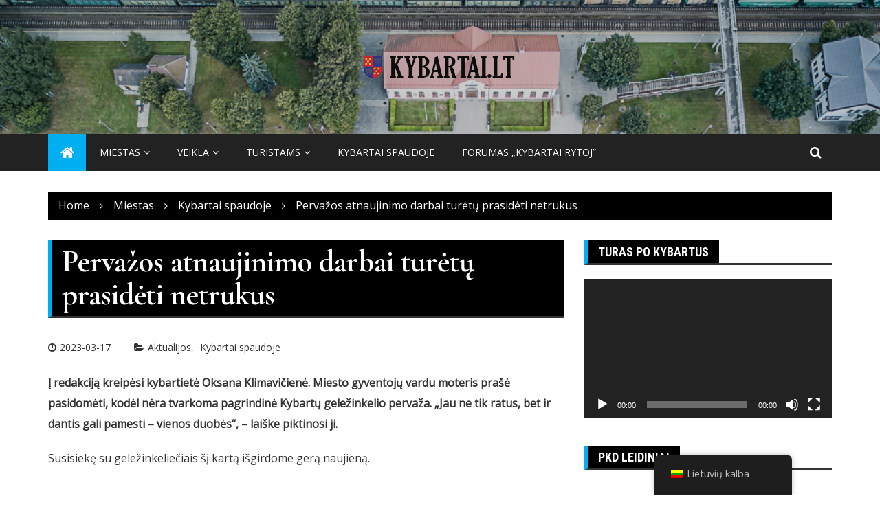

--- FILE ---
content_type: text/html; charset=UTF-8
request_url: https://kybartai.lt/lt_lt/pervazos-atnaujinimo-darbai-turetu-prasideti-netrukus/
body_size: 21239
content:
<!doctype html>
<html dir="ltr" lang="lt-LT" prefix="og: https://ogp.me/ns#" xmlns:og="http://opengraphprotocol.org/schema/" xmlns:fb="http://www.facebook.com/2008/fbml">
<head>
	<meta charset="UTF-8">
	<meta name="viewport" content="width=device-width, initial-scale=1">
	<link rel="profile" href="https://gmpg.org/xfn/11">

	<title>Pervažos atnaujinimo darbai turėtų prasidėti netrukus - Kybartai.lt</title>
	<style>img:is([sizes="auto" i], [sizes^="auto," i]) { contain-intrinsic-size: 3000px 1500px }</style>
	
		<!-- All in One SEO 4.8.1 - aioseo.com -->
	<meta name="description" content="Į redakciją kreipėsi kybartietė Oksana Klimavičienė. Miesto gyventojų vardu moteris prašė pasidomėti, kodėl nėra tvarkoma pagrindinė Kybartų geležinkelio pervaža. „Jau ne tik ratus, bet ir dantis gali pamesti – vienos duobės“, – laiške piktinosi ji. Susisiekę su geležinkeliečiais šį kartą išgirdome gerą naujieną. Apie numatomus remonto darbus Kybartų geležinkelio pervažoje J. Basanavičiaus gatvėje esame rašę ne" />
	<meta name="robots" content="max-image-preview:large" />
	<meta name="author" content="Romas"/>
	<meta name="google-site-verification" content="ao8VHLMZPbY8-EGB47myfNo-AQoo278CVqF1KShmbCE" />
	<link rel="canonical" href="https://kybartai.lt/lt_lt/pervazos-atnaujinimo-darbai-turetu-prasideti-netrukus/" />
	<meta name="generator" content="All in One SEO (AIOSEO) 4.8.1" />
		<meta property="og:locale" content="lt_LT" />
		<meta property="og:site_name" content="Kybartai.lt - Įkurta 1439 m." />
		<meta property="og:type" content="article" />
		<meta property="og:title" content="Pervažos atnaujinimo darbai turėtų prasidėti netrukus - Kybartai.lt" />
		<meta property="og:description" content="Į redakciją kreipėsi kybartietė Oksana Klimavičienė. Miesto gyventojų vardu moteris prašė pasidomėti, kodėl nėra tvarkoma pagrindinė Kybartų geležinkelio pervaža. „Jau ne tik ratus, bet ir dantis gali pamesti – vienos duobės“, – laiške piktinosi ji. Susisiekę su geležinkeliečiais šį kartą išgirdome gerą naujieną. Apie numatomus remonto darbus Kybartų geležinkelio pervažoje J. Basanavičiaus gatvėje esame rašę ne" />
		<meta property="og:url" content="https://kybartai.lt/lt_lt/pervazos-atnaujinimo-darbai-turetu-prasideti-netrukus/" />
		<meta property="og:image" content="https://kybartai.lt/wp-content/uploads/2016/04/cropped-kybartai-logo_1.2.png" />
		<meta property="og:image:secure_url" content="https://kybartai.lt/wp-content/uploads/2016/04/cropped-kybartai-logo_1.2.png" />
		<meta property="og:image:width" content="226" />
		<meta property="og:image:height" content="35" />
		<meta property="article:published_time" content="2023-03-17T06:36:07+00:00" />
		<meta property="article:modified_time" content="2023-03-17T06:49:50+00:00" />
		<meta name="twitter:card" content="summary_large_image" />
		<meta name="twitter:title" content="Pervažos atnaujinimo darbai turėtų prasidėti netrukus - Kybartai.lt" />
		<meta name="twitter:description" content="Į redakciją kreipėsi kybartietė Oksana Klimavičienė. Miesto gyventojų vardu moteris prašė pasidomėti, kodėl nėra tvarkoma pagrindinė Kybartų geležinkelio pervaža. „Jau ne tik ratus, bet ir dantis gali pamesti – vienos duobės“, – laiške piktinosi ji. Susisiekę su geležinkeliečiais šį kartą išgirdome gerą naujieną. Apie numatomus remonto darbus Kybartų geležinkelio pervažoje J. Basanavičiaus gatvėje esame rašę ne" />
		<meta name="twitter:image" content="https://kybartai.lt/wp-content/uploads/2016/04/cropped-kybartai-logo_1.2.png" />
		<script type="application/ld+json" class="aioseo-schema">
			{"@context":"https:\/\/schema.org","@graph":[{"@type":"BlogPosting","@id":"https:\/\/kybartai.lt\/lt_lt\/pervazos-atnaujinimo-darbai-turetu-prasideti-netrukus\/#blogposting","name":"Perva\u017eos atnaujinimo darbai tur\u0117t\u0173 prasid\u0117ti netrukus - Kybartai.lt","headline":"Perva\u017eos atnaujinimo darbai tur\u0117t\u0173 prasid\u0117ti netrukus","author":{"@id":"https:\/\/kybartai.lt\/lt_lt\/author\/romas\/#author"},"publisher":{"@id":"https:\/\/kybartai.lt\/lt_lt\/#organization"},"image":{"@type":"ImageObject","url":"https:\/\/kybartai.lt\/wp-content\/uploads\/2016\/04\/cropped-kybartai-logo_1.2.png","@id":"https:\/\/kybartai.lt\/lt_lt\/#articleImage","width":226,"height":35},"datePublished":"2023-03-17T08:36:07+02:00","dateModified":"2023-03-17T08:49:50+02:00","inLanguage":"lt-LT","mainEntityOfPage":{"@id":"https:\/\/kybartai.lt\/lt_lt\/pervazos-atnaujinimo-darbai-turetu-prasideti-netrukus\/#webpage"},"isPartOf":{"@id":"https:\/\/kybartai.lt\/lt_lt\/pervazos-atnaujinimo-darbai-turetu-prasideti-netrukus\/#webpage"},"articleSection":"Aktualijos, Kybartai spaudoje"},{"@type":"BreadcrumbList","@id":"https:\/\/kybartai.lt\/lt_lt\/pervazos-atnaujinimo-darbai-turetu-prasideti-netrukus\/#breadcrumblist","itemListElement":[{"@type":"ListItem","@id":"https:\/\/kybartai.lt\/lt_lt\/#listItem","position":1,"name":"Home","item":"https:\/\/kybartai.lt\/lt_lt\/","nextItem":{"@type":"ListItem","@id":"https:\/\/kybartai.lt\/lt_lt\/pervazos-atnaujinimo-darbai-turetu-prasideti-netrukus\/#listItem","name":"Perva\u017eos atnaujinimo darbai tur\u0117t\u0173 prasid\u0117ti netrukus"}},{"@type":"ListItem","@id":"https:\/\/kybartai.lt\/lt_lt\/pervazos-atnaujinimo-darbai-turetu-prasideti-netrukus\/#listItem","position":2,"name":"Perva\u017eos atnaujinimo darbai tur\u0117t\u0173 prasid\u0117ti netrukus","previousItem":{"@type":"ListItem","@id":"https:\/\/kybartai.lt\/lt_lt\/#listItem","name":"Home"}}]},{"@type":"Organization","@id":"https:\/\/kybartai.lt\/lt_lt\/#organization","name":"Kybartai.lt","description":"\u012ekurta 1439 m.","url":"https:\/\/kybartai.lt\/lt_lt\/","logo":{"@type":"ImageObject","url":"https:\/\/kybartai.lt\/wp-content\/uploads\/2016\/04\/cropped-kybartai-logo_1.2.png","@id":"https:\/\/kybartai.lt\/lt_lt\/pervazos-atnaujinimo-darbai-turetu-prasideti-netrukus\/#organizationLogo","width":226,"height":35},"image":{"@id":"https:\/\/kybartai.lt\/lt_lt\/pervazos-atnaujinimo-darbai-turetu-prasideti-netrukus\/#organizationLogo"}},{"@type":"Person","@id":"https:\/\/kybartai.lt\/lt_lt\/author\/romas\/#author","url":"https:\/\/kybartai.lt\/lt_lt\/author\/romas\/","name":"Romas","image":{"@type":"ImageObject","@id":"https:\/\/kybartai.lt\/lt_lt\/pervazos-atnaujinimo-darbai-turetu-prasideti-netrukus\/#authorImage","url":"https:\/\/secure.gravatar.com\/avatar\/f11bd28a45fc5a882359242c565444fa?s=96&d=mm&r=g","width":96,"height":96,"caption":"Romas"}},{"@type":"WebPage","@id":"https:\/\/kybartai.lt\/lt_lt\/pervazos-atnaujinimo-darbai-turetu-prasideti-netrukus\/#webpage","url":"https:\/\/kybartai.lt\/lt_lt\/pervazos-atnaujinimo-darbai-turetu-prasideti-netrukus\/","name":"Perva\u017eos atnaujinimo darbai tur\u0117t\u0173 prasid\u0117ti netrukus - Kybartai.lt","description":"\u012e redakcij\u0105 kreip\u0117si kybartiet\u0117 Oksana Klimavi\u010dien\u0117. Miesto gyventoj\u0173 vardu moteris pra\u0161\u0117 pasidom\u0117ti, kod\u0117l n\u0117ra tvarkoma pagrindin\u0117 Kybart\u0173 gele\u017einkelio perva\u017ea. \u201eJau ne tik ratus, bet ir dantis gali pamesti \u2013 vienos duob\u0117s\u201c, \u2013 lai\u0161ke piktinosi ji. Susisiek\u0119 su gele\u017einkelie\u010diais \u0161\u012f kart\u0105 i\u0161girdome ger\u0105 naujien\u0105. Apie numatomus remonto darbus Kybart\u0173 gele\u017einkelio perva\u017eoje J. Basanavi\u010diaus gatv\u0117je esame ra\u0161\u0119 ne","inLanguage":"lt-LT","isPartOf":{"@id":"https:\/\/kybartai.lt\/lt_lt\/#website"},"breadcrumb":{"@id":"https:\/\/kybartai.lt\/lt_lt\/pervazos-atnaujinimo-darbai-turetu-prasideti-netrukus\/#breadcrumblist"},"author":{"@id":"https:\/\/kybartai.lt\/lt_lt\/author\/romas\/#author"},"creator":{"@id":"https:\/\/kybartai.lt\/lt_lt\/author\/romas\/#author"},"datePublished":"2023-03-17T08:36:07+02:00","dateModified":"2023-03-17T08:49:50+02:00"},{"@type":"WebSite","@id":"https:\/\/kybartai.lt\/lt_lt\/#website","url":"https:\/\/kybartai.lt\/lt_lt\/","name":"Kybartai.lt","description":"\u012ekurta 1439 m.","inLanguage":"lt-LT","publisher":{"@id":"https:\/\/kybartai.lt\/lt_lt\/#organization"}}]}
		</script>
		<!-- All in One SEO -->

<link rel='dns-prefetch' href='//fonts.googleapis.com' />
<link rel="alternate" type="application/rss+xml" title="Kybartai.lt &raquo; Įrašų RSS srautas" href="https://kybartai.lt/lt_lt/feed/" />
<link rel="alternate" type="application/rss+xml" title="Kybartai.lt &raquo; Komentarų RSS srautas" href="https://kybartai.lt/lt_lt/comments/feed/" />
<link rel="alternate" type="application/rss+xml" title="Kybartai.lt &raquo; Įrašo „Pervažos atnaujinimo darbai turėtų prasidėti netrukus“ komentarų RSS srautas" href="https://kybartai.lt/lt_lt/pervazos-atnaujinimo-darbai-turetu-prasideti-netrukus/feed/" />
<meta property="og:title" content="Pervažos atnaujinimo darbai turėtų prasidėti netrukus"/><meta property="og:type" content="article"/><meta property="og:url" content="https://kybartai.lt/lt_lt/pervazos-atnaujinimo-darbai-turetu-prasideti-netrukus/"/><meta property="og:site_name" content="Kybartai.lt"/><meta property="og:image"wp-content/uploads/2018/01/cropped-Kybartai-17.jpg"/>
		<link rel="preconnect" href="https://fonts.googleapis.com">
		<link rel="preconnect" href="https://fonts.gstatic.com" crossorigin> 
				<!-- This site uses the Google Analytics by MonsterInsights plugin v9.11.1 - Using Analytics tracking - https://www.monsterinsights.com/ -->
							<script src="//www.googletagmanager.com/gtag/js?id=G-19NQNCB29B"  data-cfasync="false" data-wpfc-render="false" type="text/javascript" async></script>
			<script data-cfasync="false" data-wpfc-render="false" type="text/javascript">
				var mi_version = '9.11.1';
				var mi_track_user = true;
				var mi_no_track_reason = '';
								var MonsterInsightsDefaultLocations = {"page_location":"https:\/\/kybartai.lt\/lt_lt\/pervazos-atnaujinimo-darbai-turetu-prasideti-netrukus\/"};
								if ( typeof MonsterInsightsPrivacyGuardFilter === 'function' ) {
					var MonsterInsightsLocations = (typeof MonsterInsightsExcludeQuery === 'object') ? MonsterInsightsPrivacyGuardFilter( MonsterInsightsExcludeQuery ) : MonsterInsightsPrivacyGuardFilter( MonsterInsightsDefaultLocations );
				} else {
					var MonsterInsightsLocations = (typeof MonsterInsightsExcludeQuery === 'object') ? MonsterInsightsExcludeQuery : MonsterInsightsDefaultLocations;
				}

								var disableStrs = [
										'ga-disable-G-19NQNCB29B',
									];

				/* Function to detect opted out users */
				function __gtagTrackerIsOptedOut() {
					for (var index = 0; index < disableStrs.length; index++) {
						if (document.cookie.indexOf(disableStrs[index] + '=true') > -1) {
							return true;
						}
					}

					return false;
				}

				/* Disable tracking if the opt-out cookie exists. */
				if (__gtagTrackerIsOptedOut()) {
					for (var index = 0; index < disableStrs.length; index++) {
						window[disableStrs[index]] = true;
					}
				}

				/* Opt-out function */
				function __gtagTrackerOptout() {
					for (var index = 0; index < disableStrs.length; index++) {
						document.cookie = disableStrs[index] + '=true; expires=Thu, 31 Dec 2099 23:59:59 UTC; path=/';
						window[disableStrs[index]] = true;
					}
				}

				if ('undefined' === typeof gaOptout) {
					function gaOptout() {
						__gtagTrackerOptout();
					}
				}
								window.dataLayer = window.dataLayer || [];

				window.MonsterInsightsDualTracker = {
					helpers: {},
					trackers: {},
				};
				if (mi_track_user) {
					function __gtagDataLayer() {
						dataLayer.push(arguments);
					}

					function __gtagTracker(type, name, parameters) {
						if (!parameters) {
							parameters = {};
						}

						if (parameters.send_to) {
							__gtagDataLayer.apply(null, arguments);
							return;
						}

						if (type === 'event') {
														parameters.send_to = monsterinsights_frontend.v4_id;
							var hookName = name;
							if (typeof parameters['event_category'] !== 'undefined') {
								hookName = parameters['event_category'] + ':' + name;
							}

							if (typeof MonsterInsightsDualTracker.trackers[hookName] !== 'undefined') {
								MonsterInsightsDualTracker.trackers[hookName](parameters);
							} else {
								__gtagDataLayer('event', name, parameters);
							}
							
						} else {
							__gtagDataLayer.apply(null, arguments);
						}
					}

					__gtagTracker('js', new Date());
					__gtagTracker('set', {
						'developer_id.dZGIzZG': true,
											});
					if ( MonsterInsightsLocations.page_location ) {
						__gtagTracker('set', MonsterInsightsLocations);
					}
										__gtagTracker('config', 'G-19NQNCB29B', {"forceSSL":"true","link_attribution":"true"} );
										window.gtag = __gtagTracker;										(function () {
						/* https://developers.google.com/analytics/devguides/collection/analyticsjs/ */
						/* ga and __gaTracker compatibility shim. */
						var noopfn = function () {
							return null;
						};
						var newtracker = function () {
							return new Tracker();
						};
						var Tracker = function () {
							return null;
						};
						var p = Tracker.prototype;
						p.get = noopfn;
						p.set = noopfn;
						p.send = function () {
							var args = Array.prototype.slice.call(arguments);
							args.unshift('send');
							__gaTracker.apply(null, args);
						};
						var __gaTracker = function () {
							var len = arguments.length;
							if (len === 0) {
								return;
							}
							var f = arguments[len - 1];
							if (typeof f !== 'object' || f === null || typeof f.hitCallback !== 'function') {
								if ('send' === arguments[0]) {
									var hitConverted, hitObject = false, action;
									if ('event' === arguments[1]) {
										if ('undefined' !== typeof arguments[3]) {
											hitObject = {
												'eventAction': arguments[3],
												'eventCategory': arguments[2],
												'eventLabel': arguments[4],
												'value': arguments[5] ? arguments[5] : 1,
											}
										}
									}
									if ('pageview' === arguments[1]) {
										if ('undefined' !== typeof arguments[2]) {
											hitObject = {
												'eventAction': 'page_view',
												'page_path': arguments[2],
											}
										}
									}
									if (typeof arguments[2] === 'object') {
										hitObject = arguments[2];
									}
									if (typeof arguments[5] === 'object') {
										Object.assign(hitObject, arguments[5]);
									}
									if ('undefined' !== typeof arguments[1].hitType) {
										hitObject = arguments[1];
										if ('pageview' === hitObject.hitType) {
											hitObject.eventAction = 'page_view';
										}
									}
									if (hitObject) {
										action = 'timing' === arguments[1].hitType ? 'timing_complete' : hitObject.eventAction;
										hitConverted = mapArgs(hitObject);
										__gtagTracker('event', action, hitConverted);
									}
								}
								return;
							}

							function mapArgs(args) {
								var arg, hit = {};
								var gaMap = {
									'eventCategory': 'event_category',
									'eventAction': 'event_action',
									'eventLabel': 'event_label',
									'eventValue': 'event_value',
									'nonInteraction': 'non_interaction',
									'timingCategory': 'event_category',
									'timingVar': 'name',
									'timingValue': 'value',
									'timingLabel': 'event_label',
									'page': 'page_path',
									'location': 'page_location',
									'title': 'page_title',
									'referrer' : 'page_referrer',
								};
								for (arg in args) {
																		if (!(!args.hasOwnProperty(arg) || !gaMap.hasOwnProperty(arg))) {
										hit[gaMap[arg]] = args[arg];
									} else {
										hit[arg] = args[arg];
									}
								}
								return hit;
							}

							try {
								f.hitCallback();
							} catch (ex) {
							}
						};
						__gaTracker.create = newtracker;
						__gaTracker.getByName = newtracker;
						__gaTracker.getAll = function () {
							return [];
						};
						__gaTracker.remove = noopfn;
						__gaTracker.loaded = true;
						window['__gaTracker'] = __gaTracker;
					})();
									} else {
										console.log("");
					(function () {
						function __gtagTracker() {
							return null;
						}

						window['__gtagTracker'] = __gtagTracker;
						window['gtag'] = __gtagTracker;
					})();
									}
			</script>
							<!-- / Google Analytics by MonsterInsights -->
		<script type="text/javascript">
/* <![CDATA[ */
window._wpemojiSettings = {"baseUrl":"https:\/\/s.w.org\/images\/core\/emoji\/15.0.3\/72x72\/","ext":".png","svgUrl":"https:\/\/s.w.org\/images\/core\/emoji\/15.0.3\/svg\/","svgExt":".svg","source":{"concatemoji":"https:\/\/kybartai.lt\/wp-includes\/js\/wp-emoji-release.min.js?ver=0032cdd13d37ffa3f57779c6d10f88cc"}};
/*! This file is auto-generated */
!function(i,n){var o,s,e;function c(e){try{var t={supportTests:e,timestamp:(new Date).valueOf()};sessionStorage.setItem(o,JSON.stringify(t))}catch(e){}}function p(e,t,n){e.clearRect(0,0,e.canvas.width,e.canvas.height),e.fillText(t,0,0);var t=new Uint32Array(e.getImageData(0,0,e.canvas.width,e.canvas.height).data),r=(e.clearRect(0,0,e.canvas.width,e.canvas.height),e.fillText(n,0,0),new Uint32Array(e.getImageData(0,0,e.canvas.width,e.canvas.height).data));return t.every(function(e,t){return e===r[t]})}function u(e,t,n){switch(t){case"flag":return n(e,"\ud83c\udff3\ufe0f\u200d\u26a7\ufe0f","\ud83c\udff3\ufe0f\u200b\u26a7\ufe0f")?!1:!n(e,"\ud83c\uddfa\ud83c\uddf3","\ud83c\uddfa\u200b\ud83c\uddf3")&&!n(e,"\ud83c\udff4\udb40\udc67\udb40\udc62\udb40\udc65\udb40\udc6e\udb40\udc67\udb40\udc7f","\ud83c\udff4\u200b\udb40\udc67\u200b\udb40\udc62\u200b\udb40\udc65\u200b\udb40\udc6e\u200b\udb40\udc67\u200b\udb40\udc7f");case"emoji":return!n(e,"\ud83d\udc26\u200d\u2b1b","\ud83d\udc26\u200b\u2b1b")}return!1}function f(e,t,n){var r="undefined"!=typeof WorkerGlobalScope&&self instanceof WorkerGlobalScope?new OffscreenCanvas(300,150):i.createElement("canvas"),a=r.getContext("2d",{willReadFrequently:!0}),o=(a.textBaseline="top",a.font="600 32px Arial",{});return e.forEach(function(e){o[e]=t(a,e,n)}),o}function t(e){var t=i.createElement("script");t.src=e,t.defer=!0,i.head.appendChild(t)}"undefined"!=typeof Promise&&(o="wpEmojiSettingsSupports",s=["flag","emoji"],n.supports={everything:!0,everythingExceptFlag:!0},e=new Promise(function(e){i.addEventListener("DOMContentLoaded",e,{once:!0})}),new Promise(function(t){var n=function(){try{var e=JSON.parse(sessionStorage.getItem(o));if("object"==typeof e&&"number"==typeof e.timestamp&&(new Date).valueOf()<e.timestamp+604800&&"object"==typeof e.supportTests)return e.supportTests}catch(e){}return null}();if(!n){if("undefined"!=typeof Worker&&"undefined"!=typeof OffscreenCanvas&&"undefined"!=typeof URL&&URL.createObjectURL&&"undefined"!=typeof Blob)try{var e="postMessage("+f.toString()+"("+[JSON.stringify(s),u.toString(),p.toString()].join(",")+"));",r=new Blob([e],{type:"text/javascript"}),a=new Worker(URL.createObjectURL(r),{name:"wpTestEmojiSupports"});return void(a.onmessage=function(e){c(n=e.data),a.terminate(),t(n)})}catch(e){}c(n=f(s,u,p))}t(n)}).then(function(e){for(var t in e)n.supports[t]=e[t],n.supports.everything=n.supports.everything&&n.supports[t],"flag"!==t&&(n.supports.everythingExceptFlag=n.supports.everythingExceptFlag&&n.supports[t]);n.supports.everythingExceptFlag=n.supports.everythingExceptFlag&&!n.supports.flag,n.DOMReady=!1,n.readyCallback=function(){n.DOMReady=!0}}).then(function(){return e}).then(function(){var e;n.supports.everything||(n.readyCallback(),(e=n.source||{}).concatemoji?t(e.concatemoji):e.wpemoji&&e.twemoji&&(t(e.twemoji),t(e.wpemoji)))}))}((window,document),window._wpemojiSettings);
/* ]]> */
</script>

<style id='wp-emoji-styles-inline-css' type='text/css'>

	img.wp-smiley, img.emoji {
		display: inline !important;
		border: none !important;
		box-shadow: none !important;
		height: 1em !important;
		width: 1em !important;
		margin: 0 0.07em !important;
		vertical-align: -0.1em !important;
		background: none !important;
		padding: 0 !important;
	}
</style>
<link rel='stylesheet' id='wp-block-library-css' href='https://kybartai.lt/wp-includes/css/dist/block-library/style.min.css?ver=0032cdd13d37ffa3f57779c6d10f88cc' type='text/css' media='all' />
<style id='classic-theme-styles-inline-css' type='text/css'>
/*! This file is auto-generated */
.wp-block-button__link{color:#fff;background-color:#32373c;border-radius:9999px;box-shadow:none;text-decoration:none;padding:calc(.667em + 2px) calc(1.333em + 2px);font-size:1.125em}.wp-block-file__button{background:#32373c;color:#fff;text-decoration:none}
</style>
<style id='global-styles-inline-css' type='text/css'>
:root{--wp--preset--aspect-ratio--square: 1;--wp--preset--aspect-ratio--4-3: 4/3;--wp--preset--aspect-ratio--3-4: 3/4;--wp--preset--aspect-ratio--3-2: 3/2;--wp--preset--aspect-ratio--2-3: 2/3;--wp--preset--aspect-ratio--16-9: 16/9;--wp--preset--aspect-ratio--9-16: 9/16;--wp--preset--color--black: #000000;--wp--preset--color--cyan-bluish-gray: #abb8c3;--wp--preset--color--white: #ffffff;--wp--preset--color--pale-pink: #f78da7;--wp--preset--color--vivid-red: #cf2e2e;--wp--preset--color--luminous-vivid-orange: #ff6900;--wp--preset--color--luminous-vivid-amber: #fcb900;--wp--preset--color--light-green-cyan: #7bdcb5;--wp--preset--color--vivid-green-cyan: #00d084;--wp--preset--color--pale-cyan-blue: #8ed1fc;--wp--preset--color--vivid-cyan-blue: #0693e3;--wp--preset--color--vivid-purple: #9b51e0;--wp--preset--gradient--vivid-cyan-blue-to-vivid-purple: linear-gradient(135deg,rgba(6,147,227,1) 0%,rgb(155,81,224) 100%);--wp--preset--gradient--light-green-cyan-to-vivid-green-cyan: linear-gradient(135deg,rgb(122,220,180) 0%,rgb(0,208,130) 100%);--wp--preset--gradient--luminous-vivid-amber-to-luminous-vivid-orange: linear-gradient(135deg,rgba(252,185,0,1) 0%,rgba(255,105,0,1) 100%);--wp--preset--gradient--luminous-vivid-orange-to-vivid-red: linear-gradient(135deg,rgba(255,105,0,1) 0%,rgb(207,46,46) 100%);--wp--preset--gradient--very-light-gray-to-cyan-bluish-gray: linear-gradient(135deg,rgb(238,238,238) 0%,rgb(169,184,195) 100%);--wp--preset--gradient--cool-to-warm-spectrum: linear-gradient(135deg,rgb(74,234,220) 0%,rgb(151,120,209) 20%,rgb(207,42,186) 40%,rgb(238,44,130) 60%,rgb(251,105,98) 80%,rgb(254,248,76) 100%);--wp--preset--gradient--blush-light-purple: linear-gradient(135deg,rgb(255,206,236) 0%,rgb(152,150,240) 100%);--wp--preset--gradient--blush-bordeaux: linear-gradient(135deg,rgb(254,205,165) 0%,rgb(254,45,45) 50%,rgb(107,0,62) 100%);--wp--preset--gradient--luminous-dusk: linear-gradient(135deg,rgb(255,203,112) 0%,rgb(199,81,192) 50%,rgb(65,88,208) 100%);--wp--preset--gradient--pale-ocean: linear-gradient(135deg,rgb(255,245,203) 0%,rgb(182,227,212) 50%,rgb(51,167,181) 100%);--wp--preset--gradient--electric-grass: linear-gradient(135deg,rgb(202,248,128) 0%,rgb(113,206,126) 100%);--wp--preset--gradient--midnight: linear-gradient(135deg,rgb(2,3,129) 0%,rgb(40,116,252) 100%);--wp--preset--font-size--small: 13px;--wp--preset--font-size--medium: 20px;--wp--preset--font-size--large: 36px;--wp--preset--font-size--x-large: 42px;--wp--preset--spacing--20: 0.44rem;--wp--preset--spacing--30: 0.67rem;--wp--preset--spacing--40: 1rem;--wp--preset--spacing--50: 1.5rem;--wp--preset--spacing--60: 2.25rem;--wp--preset--spacing--70: 3.38rem;--wp--preset--spacing--80: 5.06rem;--wp--preset--shadow--natural: 6px 6px 9px rgba(0, 0, 0, 0.2);--wp--preset--shadow--deep: 12px 12px 50px rgba(0, 0, 0, 0.4);--wp--preset--shadow--sharp: 6px 6px 0px rgba(0, 0, 0, 0.2);--wp--preset--shadow--outlined: 6px 6px 0px -3px rgba(255, 255, 255, 1), 6px 6px rgba(0, 0, 0, 1);--wp--preset--shadow--crisp: 6px 6px 0px rgba(0, 0, 0, 1);}:where(.is-layout-flex){gap: 0.5em;}:where(.is-layout-grid){gap: 0.5em;}body .is-layout-flex{display: flex;}.is-layout-flex{flex-wrap: wrap;align-items: center;}.is-layout-flex > :is(*, div){margin: 0;}body .is-layout-grid{display: grid;}.is-layout-grid > :is(*, div){margin: 0;}:where(.wp-block-columns.is-layout-flex){gap: 2em;}:where(.wp-block-columns.is-layout-grid){gap: 2em;}:where(.wp-block-post-template.is-layout-flex){gap: 1.25em;}:where(.wp-block-post-template.is-layout-grid){gap: 1.25em;}.has-black-color{color: var(--wp--preset--color--black) !important;}.has-cyan-bluish-gray-color{color: var(--wp--preset--color--cyan-bluish-gray) !important;}.has-white-color{color: var(--wp--preset--color--white) !important;}.has-pale-pink-color{color: var(--wp--preset--color--pale-pink) !important;}.has-vivid-red-color{color: var(--wp--preset--color--vivid-red) !important;}.has-luminous-vivid-orange-color{color: var(--wp--preset--color--luminous-vivid-orange) !important;}.has-luminous-vivid-amber-color{color: var(--wp--preset--color--luminous-vivid-amber) !important;}.has-light-green-cyan-color{color: var(--wp--preset--color--light-green-cyan) !important;}.has-vivid-green-cyan-color{color: var(--wp--preset--color--vivid-green-cyan) !important;}.has-pale-cyan-blue-color{color: var(--wp--preset--color--pale-cyan-blue) !important;}.has-vivid-cyan-blue-color{color: var(--wp--preset--color--vivid-cyan-blue) !important;}.has-vivid-purple-color{color: var(--wp--preset--color--vivid-purple) !important;}.has-black-background-color{background-color: var(--wp--preset--color--black) !important;}.has-cyan-bluish-gray-background-color{background-color: var(--wp--preset--color--cyan-bluish-gray) !important;}.has-white-background-color{background-color: var(--wp--preset--color--white) !important;}.has-pale-pink-background-color{background-color: var(--wp--preset--color--pale-pink) !important;}.has-vivid-red-background-color{background-color: var(--wp--preset--color--vivid-red) !important;}.has-luminous-vivid-orange-background-color{background-color: var(--wp--preset--color--luminous-vivid-orange) !important;}.has-luminous-vivid-amber-background-color{background-color: var(--wp--preset--color--luminous-vivid-amber) !important;}.has-light-green-cyan-background-color{background-color: var(--wp--preset--color--light-green-cyan) !important;}.has-vivid-green-cyan-background-color{background-color: var(--wp--preset--color--vivid-green-cyan) !important;}.has-pale-cyan-blue-background-color{background-color: var(--wp--preset--color--pale-cyan-blue) !important;}.has-vivid-cyan-blue-background-color{background-color: var(--wp--preset--color--vivid-cyan-blue) !important;}.has-vivid-purple-background-color{background-color: var(--wp--preset--color--vivid-purple) !important;}.has-black-border-color{border-color: var(--wp--preset--color--black) !important;}.has-cyan-bluish-gray-border-color{border-color: var(--wp--preset--color--cyan-bluish-gray) !important;}.has-white-border-color{border-color: var(--wp--preset--color--white) !important;}.has-pale-pink-border-color{border-color: var(--wp--preset--color--pale-pink) !important;}.has-vivid-red-border-color{border-color: var(--wp--preset--color--vivid-red) !important;}.has-luminous-vivid-orange-border-color{border-color: var(--wp--preset--color--luminous-vivid-orange) !important;}.has-luminous-vivid-amber-border-color{border-color: var(--wp--preset--color--luminous-vivid-amber) !important;}.has-light-green-cyan-border-color{border-color: var(--wp--preset--color--light-green-cyan) !important;}.has-vivid-green-cyan-border-color{border-color: var(--wp--preset--color--vivid-green-cyan) !important;}.has-pale-cyan-blue-border-color{border-color: var(--wp--preset--color--pale-cyan-blue) !important;}.has-vivid-cyan-blue-border-color{border-color: var(--wp--preset--color--vivid-cyan-blue) !important;}.has-vivid-purple-border-color{border-color: var(--wp--preset--color--vivid-purple) !important;}.has-vivid-cyan-blue-to-vivid-purple-gradient-background{background: var(--wp--preset--gradient--vivid-cyan-blue-to-vivid-purple) !important;}.has-light-green-cyan-to-vivid-green-cyan-gradient-background{background: var(--wp--preset--gradient--light-green-cyan-to-vivid-green-cyan) !important;}.has-luminous-vivid-amber-to-luminous-vivid-orange-gradient-background{background: var(--wp--preset--gradient--luminous-vivid-amber-to-luminous-vivid-orange) !important;}.has-luminous-vivid-orange-to-vivid-red-gradient-background{background: var(--wp--preset--gradient--luminous-vivid-orange-to-vivid-red) !important;}.has-very-light-gray-to-cyan-bluish-gray-gradient-background{background: var(--wp--preset--gradient--very-light-gray-to-cyan-bluish-gray) !important;}.has-cool-to-warm-spectrum-gradient-background{background: var(--wp--preset--gradient--cool-to-warm-spectrum) !important;}.has-blush-light-purple-gradient-background{background: var(--wp--preset--gradient--blush-light-purple) !important;}.has-blush-bordeaux-gradient-background{background: var(--wp--preset--gradient--blush-bordeaux) !important;}.has-luminous-dusk-gradient-background{background: var(--wp--preset--gradient--luminous-dusk) !important;}.has-pale-ocean-gradient-background{background: var(--wp--preset--gradient--pale-ocean) !important;}.has-electric-grass-gradient-background{background: var(--wp--preset--gradient--electric-grass) !important;}.has-midnight-gradient-background{background: var(--wp--preset--gradient--midnight) !important;}.has-small-font-size{font-size: var(--wp--preset--font-size--small) !important;}.has-medium-font-size{font-size: var(--wp--preset--font-size--medium) !important;}.has-large-font-size{font-size: var(--wp--preset--font-size--large) !important;}.has-x-large-font-size{font-size: var(--wp--preset--font-size--x-large) !important;}
:where(.wp-block-post-template.is-layout-flex){gap: 1.25em;}:where(.wp-block-post-template.is-layout-grid){gap: 1.25em;}
:where(.wp-block-columns.is-layout-flex){gap: 2em;}:where(.wp-block-columns.is-layout-grid){gap: 2em;}
:root :where(.wp-block-pullquote){font-size: 1.5em;line-height: 1.6;}
</style>
<link rel='stylesheet' id='m1mw-css' href='https://kybartai.lt/wp-content/plugins/m1miniweather/css/weather-icons.min.css?ver=0032cdd13d37ffa3f57779c6d10f88cc' type='text/css' media='all' />
<link rel='stylesheet' id='trp-floater-language-switcher-style-css' href='https://kybartai.lt/wp-content/plugins/translatepress-multilingual/assets/css/trp-floater-language-switcher.css?ver=2.9.8' type='text/css' media='all' />
<link rel='stylesheet' id='trp-language-switcher-style-css' href='https://kybartai.lt/wp-content/plugins/translatepress-multilingual/assets/css/trp-language-switcher.css?ver=2.9.8' type='text/css' media='all' />
<link rel='stylesheet' id='royale-news-style-css' href='https://kybartai.lt/wp-content/themes/royale-news-lite/style.css?ver=2.2.3' type='text/css' media='all' />
<link rel='stylesheet' id='royale-news-font-css' href='https://fonts.googleapis.com/css2?family=Open+Sans:ital@0;1&#038;family=Roboto+Condensed:ital,wght@0,700;1,700&#038;display=swap' type='text/css' media='all' />
<link rel='stylesheet' id='royale-news-skin-css' href='https://kybartai.lt/wp-content/themes/royale-news/assets/dist/css/main.css?ver=2.2.3' type='text/css' media='all' />
<style id='akismet-widget-style-inline-css' type='text/css'>

			.a-stats {
				--akismet-color-mid-green: #357b49;
				--akismet-color-white: #fff;
				--akismet-color-light-grey: #f6f7f7;

				max-width: 350px;
				width: auto;
			}

			.a-stats * {
				all: unset;
				box-sizing: border-box;
			}

			.a-stats strong {
				font-weight: 600;
			}

			.a-stats a.a-stats__link,
			.a-stats a.a-stats__link:visited,
			.a-stats a.a-stats__link:active {
				background: var(--akismet-color-mid-green);
				border: none;
				box-shadow: none;
				border-radius: 8px;
				color: var(--akismet-color-white);
				cursor: pointer;
				display: block;
				font-family: -apple-system, BlinkMacSystemFont, 'Segoe UI', 'Roboto', 'Oxygen-Sans', 'Ubuntu', 'Cantarell', 'Helvetica Neue', sans-serif;
				font-weight: 500;
				padding: 12px;
				text-align: center;
				text-decoration: none;
				transition: all 0.2s ease;
			}

			/* Extra specificity to deal with TwentyTwentyOne focus style */
			.widget .a-stats a.a-stats__link:focus {
				background: var(--akismet-color-mid-green);
				color: var(--akismet-color-white);
				text-decoration: none;
			}

			.a-stats a.a-stats__link:hover {
				filter: brightness(110%);
				box-shadow: 0 4px 12px rgba(0, 0, 0, 0.06), 0 0 2px rgba(0, 0, 0, 0.16);
			}

			.a-stats .count {
				color: var(--akismet-color-white);
				display: block;
				font-size: 1.5em;
				line-height: 1.4;
				padding: 0 13px;
				white-space: nowrap;
			}
		
</style>
<link rel='stylesheet' id='royale-news-lite-parent-style-css' href='https://kybartai.lt/wp-content/themes/royale-news/style.css?ver=0032cdd13d37ffa3f57779c6d10f88cc' type='text/css' media='all' />
<link rel='stylesheet' id='royale-news-lite-parent-main-css' href='https://kybartai.lt/wp-content/themes/royale-news/assets/dist/css/main.css?ver=0032cdd13d37ffa3f57779c6d10f88cc' type='text/css' media='all' />
<link rel='stylesheet' id='royale-news-lite-child-style-css' href='https://kybartai.lt/wp-content/themes/royale-news-lite/style.css?ver=0032cdd13d37ffa3f57779c6d10f88cc' type='text/css' media='all' />
<link rel='stylesheet' id='royale-news-lite-child-fonts-css' href='https://fonts.googleapis.com/css?family=Cormorant+Garamond%3A400%2C400i%2C600%2C600i%2C700%2C700i%7CPoppins%3A400%2C400i%2C500%2C600%2C700%2C700i&#038;subset=latin%2Clatin-ext&#038;ver=6.7.4' type='text/css' media='all' />
<link rel='stylesheet' id='royale-news-lite-child-main-css' href='https://kybartai.lt/wp-content/themes/royale-news-lite/assets/dist/css/main.css?ver=0032cdd13d37ffa3f57779c6d10f88cc' type='text/css' media='all' />
<link rel='stylesheet' id='easymedia_styles-css' href='https://kybartai.lt/wp-content/plugins/easy-media-gallery/css/frontend.css?ver=0032cdd13d37ffa3f57779c6d10f88cc' type='text/css' media='all' />
<script type="text/javascript" src="https://kybartai.lt/wp-includes/js/jquery/jquery.min.js?ver=3.7.1" id="jquery-core-js"></script>
<script type="text/javascript" src="https://kybartai.lt/wp-includes/js/jquery/jquery-migrate.min.js?ver=3.4.1" id="jquery-migrate-js"></script>
<script type="text/javascript" src="https://kybartai.lt/wp-content/plugins/google-analytics-for-wordpress/assets/js/frontend-gtag.min.js?ver=9.11.1" id="monsterinsights-frontend-script-js" async="async" data-wp-strategy="async"></script>
<script data-cfasync="false" data-wpfc-render="false" type="text/javascript" id='monsterinsights-frontend-script-js-extra'>/* <![CDATA[ */
var monsterinsights_frontend = {"js_events_tracking":"true","download_extensions":"doc,pdf,ppt,zip,xls,docx,pptx,xlsx","inbound_paths":"[{\"path\":\"\\\/go\\\/\",\"label\":\"affiliate\"},{\"path\":\"\\\/recommend\\\/\",\"label\":\"affiliate\"}]","home_url":"https:\/\/kybartai.lt\/lt_lt","hash_tracking":"false","v4_id":"G-19NQNCB29B"};/* ]]> */
</script>
<script type="text/javascript" src="https://kybartai.lt/wp-content/themes/royale-news-lite/assets/dist/js/bundle.min.js?ver=1" id="royale-news-lite-child-bundle-js"></script>
<link rel="https://api.w.org/" href="https://kybartai.lt/lt_lt/wp-json/" /><link rel="alternate" title="JSON" type="application/json" href="https://kybartai.lt/lt_lt/wp-json/wp/v2/posts/3418" /><link rel="EditURI" type="application/rsd+xml" title="RSD" href="https://kybartai.lt/xmlrpc.php?rsd" />
<link rel="alternate" title="oEmbed (JSON)" type="application/json+oembed" href="https://kybartai.lt/lt_lt/wp-json/oembed/1.0/embed?url=https%3A%2F%2Fkybartai.lt%2Flt_lt%2Fpervazos-atnaujinimo-darbai-turetu-prasideti-netrukus%2F" />
<link rel="alternate" title="oEmbed (XML)" type="text/xml+oembed" href="https://kybartai.lt/lt_lt/wp-json/oembed/1.0/embed?url=https%3A%2F%2Fkybartai.lt%2Flt_lt%2Fpervazos-atnaujinimo-darbai-turetu-prasideti-netrukus%2F&#038;format=xml" />
<link rel="alternate" hreflang="lt-LT" href="https://kybartai.lt/lt_lt/pervazos-atnaujinimo-darbai-turetu-prasideti-netrukus/"/>
<link rel="alternate" hreflang="lt" href="https://kybartai.lt/lt_lt/pervazos-atnaujinimo-darbai-turetu-prasideti-netrukus/"/>
<link rel="pingback" href="https://kybartai.lt/xmlrpc.php">               
		<style>
			.site-title, .site-title a {
				font-size: 45px;
			}
							body {
											font-family: Open Sans;
												font-weight: 400;
												font-size: 16px;
										}
									.widget_tag_cloud .tagcloud .tag-cloud-link {
						font-size: 16px !important;
					}
										@media (max-width: 768px) {
						body {
							font-size: 16px;
						}
						.widget_tag_cloud .tagcloud .tag-cloud-link {
							font-size: 16px !important;
						}
					}
										@media (max-width: 567px) {
						body {
							font-size: 16px;
						}
						.widget_tag_cloud .tagcloud .tag-cloud-link {
							font-size: 16px !important;
						}
					}
									h1, h2, h3, h4, h5, h6, .section-title, .sidebar .widget-title {
											font-family: Roboto Condensed;
												font-weight: 700;
										}
						</style>
		<link rel="stylesheet" type="text/css" media="screen,projection" href="https://kybartai.lt/wp-content/plugins/easy-media-gallery/css/styles/mediabox/Light.css" />

<!-- Easy Media Gallery Lite START (version 1.3.170)-->       
    
    <script type="text/javascript">
	/*<![CDATA[*/
	/* Easy Media Gallery */
    jQuery(document).ready(function($) {	
		var add = "easymedia";
jQuery('.da-thumbs a[rel!="easymedia"]').attr('rel', function (i, old) {
    return old ? old + ' ' + add : add; });		
    });
    /*]]>*/</script>

    <!--[if lt IE 9]>
<script src="https://kybartai.lt/wp-content/plugins/easy-media-gallery/includes/js/func/html5.js" type="text/javascript"></script>
<![endif]-->  


<!-- Easy Media Gallery Lite  END  -->   
    
			<style type="text/css">
					.site-title a,
			.site-description {
				color: #371699;
			}
					</style>
		<link rel="icon" href="https://kybartai.lt/wp-content/uploads/2016/04/cropped-kybartai-logo_1.2-1-32x32.png" sizes="32x32" />
<link rel="icon" href="https://kybartai.lt/wp-content/uploads/2016/04/cropped-kybartai-logo_1.2-1-192x192.png" sizes="192x192" />
<link rel="apple-touch-icon" href="https://kybartai.lt/wp-content/uploads/2016/04/cropped-kybartai-logo_1.2-1-180x180.png" />
<meta name="msapplication-TileImage" content="https://kybartai.lt/wp-content/uploads/2016/04/cropped-kybartai-logo_1.2-1-270x270.png" />
		<style type="text/css" id="wp-custom-css">
			.inner-page-container .section-title {
    text-transform: none;
}
.section-title {
    text-transform: none;
}
.news-title {
    text-transform: none;
}

/*Uzkomentuojami kreditai esantys foot'yje*/
.copyright-text {
	display: none;
}		</style>
		</head>

<body data-rsssl=1 class="post-template-default single single-post postid-3418 single-format-standard wp-custom-logo translatepress-lt_LT">
    <a class="skip-link screen-reader-text" href="#content">Skip to content</a>
	    	<header class="site-header">
    		    		<div class="logo-section" style="background-image: url(https://kybartai.lt/wp-content/uploads/2018/01/cropped-Kybartai-17.jpg);">
    			<div class="header-mask"></div><!-- .header-mask -->
    		    			<div class="container">
    				<div class="site-identity">
	    				<a href="https://kybartai.lt/lt_lt/" class="custom-logo-link" rel="home"><img width="226" height="35" src="https://kybartai.lt/wp-content/uploads/2016/04/cropped-kybartai-logo_1.2.png" class="custom-logo" alt="Kybartai.lt" decoding="async" /></a>	    			</div><!-- .site-identity -->
	    		</div><!-- .container -->
	    	</div><!-- .logo-section -->
	    	<div class="menu-section">
	    		<div class="container">
	    			<div class="row">
	    				<div class="col-md-11">
	    					<div class="menu-container clearfix">
								<nav id="site-navigation" class="main-navigation" role="navigation">
				                    <div class="primary-menu-container"><ul id="primary-menu" class="primary-menu"><li class="menu-home-icon"><a href="https://kybartai.lt/lt_lt/"><i class="fa fa-home" aria-hidden="true"></i></a></li><li id="menu-item-1452" class="menu-item menu-item-type-taxonomy menu-item-object-category current-post-ancestor menu-item-has-children menu-item-1452"><a href="https://kybartai.lt/lt_lt/category/miestas/">Miestas</a>
<ul class="sub-menu">
	<li id="menu-item-1454" class="menu-item menu-item-type-taxonomy menu-item-object-category menu-item-has-children menu-item-1454"><a href="https://kybartai.lt/lt_lt/category/organizacijos/">Bendruomenės</a>
	<ul class="sub-menu">
		<li id="menu-item-1474" class="menu-item menu-item-type-taxonomy menu-item-object-category menu-item-1474"><a href="https://kybartai.lt/lt_lt/category/organizacijos/httpkybartubendruomene-blogspot-lt/">Kybartų bendruomenė</a></li>
		<li id="menu-item-2999" class="menu-item menu-item-type-taxonomy menu-item-object-category menu-item-has-children menu-item-2999"><a href="https://kybartai.lt/lt_lt/category/pasaulio-kybartieciu-draugija/">Pasaulio kybartiečių draugija</a>
		<ul class="sub-menu">
			<li id="menu-item-1475" class="menu-item menu-item-type-taxonomy menu-item-object-category menu-item-1475"><a href="https://kybartai.lt/lt_lt/category/pasaulio-kybartieciu-draugija/">Pasaulio kybartiečių draugija</a></li>
			<li id="menu-item-3002" class="menu-item menu-item-type-post_type menu-item-object-post menu-item-3002"><a href="https://kybartai.lt/lt_lt/valdyba/">Valdyba</a></li>
			<li id="menu-item-3003" class="menu-item menu-item-type-post_type menu-item-object-post menu-item-3003"><a href="https://kybartai.lt/lt_lt/veikla-ir-darbai/">Veikla ir darbai</a></li>
			<li id="menu-item-3004" class="menu-item menu-item-type-post_type menu-item-object-post menu-item-3004"><a href="https://kybartai.lt/lt_lt/pkd-leidiniai/">PKD leidiniai</a></li>
		</ul>
</li>
		<li id="menu-item-1570" class="menu-item menu-item-type-taxonomy menu-item-object-category menu-item-has-children menu-item-1570"><a href="https://kybartai.lt/lt_lt/category/organizacijos/kybartu-seniunijos-kaimu-bendruomenes/">Kybartų seniūnijos kaimų bendruomenės</a>
		<ul class="sub-menu">
			<li id="menu-item-1567" class="menu-item menu-item-type-taxonomy menu-item-object-category menu-item-1567"><a href="https://kybartai.lt/lt_lt/category/organizacijos/bajoru-kaimo-bendruomene/">Bajorų kaimo bendruomenė</a></li>
			<li id="menu-item-1568" class="menu-item menu-item-type-taxonomy menu-item-object-category menu-item-1568"><a href="https://kybartai.lt/lt_lt/category/organizacijos/gudkaimio-kaimo-bendruomene/">Gudkaimio kaimo bendruomenė</a></li>
			<li id="menu-item-1569" class="menu-item menu-item-type-taxonomy menu-item-object-category menu-item-1569"><a href="https://kybartai.lt/lt_lt/category/organizacijos/keturkaimio-kaimo-bendruomene/">Keturkaimio kaimo bendruomenė</a></li>
			<li id="menu-item-1571" class="menu-item menu-item-type-taxonomy menu-item-object-category menu-item-1571"><a href="https://kybartai.lt/lt_lt/category/organizacijos/kybeikiu-kaimo-bendruomene/">Kybeikių kaimo bendruomenė</a></li>
			<li id="menu-item-1572" class="menu-item menu-item-type-taxonomy menu-item-object-category menu-item-1572"><a href="https://kybartai.lt/lt_lt/category/organizacijos/matlaukio-kaimo-benduomene/">Matlaukio kaimo bendruomenė</a></li>
			<li id="menu-item-1573" class="menu-item menu-item-type-taxonomy menu-item-object-category menu-item-1573"><a href="https://kybartai.lt/lt_lt/category/organizacijos/siaudiniskiu-kaimo-bendruomene/">Šiaudiniškių kaimo bendruomenė</a></li>
			<li id="menu-item-1574" class="menu-item menu-item-type-taxonomy menu-item-object-category menu-item-1574"><a href="https://kybartai.lt/lt_lt/category/organizacijos/sukliu-kaimo-bendruomene/">Šūklių kaimo bendruomenė</a></li>
			<li id="menu-item-1575" class="menu-item menu-item-type-taxonomy menu-item-object-category menu-item-1575"><a href="https://kybartai.lt/lt_lt/category/organizacijos/vilkupiu-kaimo-bendruomene/">Vilkupių kaimo bendruomenė</a></li>
		</ul>
</li>
	</ul>
</li>
	<li id="menu-item-1459" class="menu-item menu-item-type-taxonomy menu-item-object-category current-post-ancestor current-menu-parent current-post-parent menu-item-1459"><a href="https://kybartai.lt/lt_lt/category/miestas/aktualijos/">Aktualijos</a></li>
	<li id="menu-item-3001" class="menu-item menu-item-type-taxonomy menu-item-object-category menu-item-3001"><a href="https://kybartai.lt/lt_lt/category/miestas/asmenybes/">Asmenybės</a></li>
	<li id="menu-item-1460" class="menu-item menu-item-type-taxonomy menu-item-object-category menu-item-1460"><a href="https://kybartai.lt/lt_lt/category/miestas/miesto-istorija/">Miesto istorija</a></li>
	<li id="menu-item-3000" class="menu-item menu-item-type-taxonomy menu-item-object-category menu-item-3000"><a href="https://kybartai.lt/lt_lt/category/miestas/kybartiniai/">Kybartiniai</a></li>
	<li id="menu-item-1462" class="menu-item menu-item-type-taxonomy menu-item-object-category menu-item-1462"><a href="https://kybartai.lt/lt_lt/category/miestas/https-vilkaviskis-lt-administracija-struktura-ir-kontaktai-seniunijos-kybartu-seniunija/">Kybartų miesto seniūnija</a></li>
	<li id="menu-item-1463" class="menu-item menu-item-type-taxonomy menu-item-object-category menu-item-1463"><a href="https://kybartai.lt/lt_lt/category/miestas/galerija/">Galerija</a></li>
</ul>
</li>
<li id="menu-item-3620" class="menu-item menu-item-type-taxonomy menu-item-object-category menu-item-has-children menu-item-3620"><a href="https://kybartai.lt/lt_lt/category/veikla/">Veikla</a>
<ul class="sub-menu">
	<li id="menu-item-1455" class="menu-item menu-item-type-taxonomy menu-item-object-category menu-item-has-children menu-item-1455"><a href="https://kybartai.lt/lt_lt/category/svietimas/">Švietimas</a>
	<ul class="sub-menu">
		<li id="menu-item-1470" class="menu-item menu-item-type-taxonomy menu-item-object-category menu-item-1470"><a href="https://kybartai.lt/lt_lt/category/svietimas/httpkristijonasdonelaitis-lt/">Kybartų Kristijono Donelaičio gimnazija</a></li>
		<li id="menu-item-1469" class="menu-item menu-item-type-taxonomy menu-item-object-category menu-item-1469"><a href="https://kybartai.lt/lt_lt/category/svietimas/httpwww-kybartupagmok-com/">Kybartų „Saulės“ progimnazija</a></li>
		<li id="menu-item-1473" class="menu-item menu-item-type-custom menu-item-object-custom menu-item-1473"><a href="http://azuoliukaskybartai.lt">Kybartų mokykla-darželis „Ąžuoliukas“</a></li>
		<li id="menu-item-1472" class="menu-item menu-item-type-taxonomy menu-item-object-category menu-item-1472"><a href="https://kybartai.lt/lt_lt/category/svietimas/httpwww-kybartukregzdute-lt/">Kybartų vaikų lopšelis-darželis „Kregždutė“</a></li>
		<li id="menu-item-1468" class="menu-item menu-item-type-taxonomy menu-item-object-category menu-item-1468"><a href="https://kybartai.lt/lt_lt/category/svietimas/httpsim-kybartai-lm-lt/">Kybartų „Rasos“ specialioji mokykla</a></li>
		<li id="menu-item-1471" class="menu-item menu-item-type-taxonomy menu-item-object-category menu-item-1471"><a href="https://kybartai.lt/lt_lt/category/svietimas/httpkybartuglobosnamai-webnode-com/">Kybartų vaikų globos namai</a></li>
	</ul>
</li>
	<li id="menu-item-1453" class="menu-item menu-item-type-taxonomy menu-item-object-category menu-item-has-children menu-item-1453"><a href="https://kybartai.lt/lt_lt/category/kultura/">Kultūra</a>
	<ul class="sub-menu">
		<li id="menu-item-1465" class="menu-item menu-item-type-taxonomy menu-item-object-category menu-item-1465"><a href="https://kybartai.lt/lt_lt/category/kultura/https-kybartukc-lt/">Kybartų kultūros centras</a></li>
		<li id="menu-item-1464" class="menu-item menu-item-type-taxonomy menu-item-object-category menu-item-1464"><a href="https://kybartai.lt/lt_lt/category/kultura/httpswww-vilkaviskis-rvb-ltltstruktura-ir-kontaktai373-kybartu-miesto-filialas/">Kybartų biblioteka</a></li>
		<li id="menu-item-1466" class="menu-item menu-item-type-taxonomy menu-item-object-category menu-item-1466"><a href="https://kybartai.lt/lt_lt/category/kultura/menu-centras-gyvybes-jega/">Menų centras „Gyvybės jėga“</a></li>
		<li id="menu-item-1467" class="menu-item menu-item-type-taxonomy menu-item-object-category menu-item-1467"><a href="https://kybartai.lt/lt_lt/category/kultura/httpswww-facebook-comorkestraskybartai/">Pučiamųjų orkestras „Kybartai“</a></li>
	</ul>
</li>
	<li id="menu-item-1456" class="menu-item menu-item-type-taxonomy menu-item-object-category menu-item-has-children menu-item-1456"><a href="https://kybartai.lt/lt_lt/category/sportas/">Sportas</a>
	<ul class="sub-menu">
		<li id="menu-item-1478" class="menu-item menu-item-type-custom menu-item-object-custom menu-item-1478"><a href="http://fksveikata.lt/">Futbolo klubas „Sveikata“</a></li>
		<li id="menu-item-1476" class="menu-item menu-item-type-taxonomy menu-item-object-category menu-item-1476"><a href="https://kybartai.lt/lt_lt/category/sportas/sporto-klubo-kybartu-jaunyste/">Sporto klubo „Kybartų jaunystė“</a></li>
		<li id="menu-item-1477" class="menu-item menu-item-type-taxonomy menu-item-object-category menu-item-1477"><a href="https://kybartai.lt/lt_lt/category/sportas/sporto-klubas-sparnai/">„Sporto klubas Sparnai“</a></li>
	</ul>
</li>
</ul>
</li>
<li id="menu-item-1457" class="menu-item menu-item-type-taxonomy menu-item-object-category menu-item-has-children menu-item-1457"><a href="https://kybartai.lt/lt_lt/category/turistams/">Turistams</a>
<ul class="sub-menu">
	<li id="menu-item-1458" class="menu-item menu-item-type-taxonomy menu-item-object-category menu-item-has-children menu-item-1458"><a href="https://kybartai.lt/lt_lt/category/turistams/verslas-ir-paslaugos/">Verslas ir paslaugos</a>
	<ul class="sub-menu">
		<li id="menu-item-1565" class="menu-item menu-item-type-taxonomy menu-item-object-category menu-item-1565"><a href="https://kybartai.lt/lt_lt/category/turistams/fotografai-dailininkai/">Fotografai &#8211; dailininkai</a></li>
		<li id="menu-item-1566" class="menu-item menu-item-type-taxonomy menu-item-object-category menu-item-1566"><a href="https://kybartai.lt/lt_lt/category/turistams/grozio-salonai/">Grožio salonai</a></li>
		<li id="menu-item-1564" class="menu-item menu-item-type-taxonomy menu-item-object-category menu-item-1564"><a href="https://kybartai.lt/lt_lt/category/turistams/restoranai-ir-kavines/">Restoranai ir kavinės</a></li>
		<li id="menu-item-1562" class="menu-item menu-item-type-taxonomy menu-item-object-category menu-item-1562"><a href="https://kybartai.lt/lt_lt/category/turistams/maistas-pagal-uzsakyma/">Turgus</a></li>
		<li id="menu-item-1563" class="menu-item menu-item-type-taxonomy menu-item-object-category menu-item-1563"><a href="https://kybartai.lt/lt_lt/category/turistams/rankdarbiai-ir-kiti-gaminiai/">Rankdarbiai ir kiti gaminiai</a></li>
	</ul>
</li>
</ul>
</li>
<li id="menu-item-1461" class="menu-item menu-item-type-taxonomy menu-item-object-category current-post-ancestor current-menu-parent current-post-parent menu-item-1461"><a href="https://kybartai.lt/lt_lt/category/miestas/kybartai-spaudoje/">Kybartai spaudoje</a></li>
<li id="menu-item-3784" class="menu-item menu-item-type-post_type menu-item-object-page menu-item-3784"><a href="https://kybartai.lt/lt_lt/forumas-kybartai-rytoj/">Forumas „Kybartai rytoj”</a></li>
</ul></div>				                </nav><!-- #site-navigation -->
				            </div><!-- .menu-container.clearfix -->
	    				</div>
	    				    						<div class="col-md-1 hidden-xs hidden-sm">
								<div class="search-container pull-right">
									<div class="search-icon">
										<i class="fa fa-search"></i><!-- .fa.fa-search -->
									</div><!-- .search-icon -->
								</div><!-- .search-container.pull-right -->
							</div><!-- .col-md-2.hidden-xs.hidden-sm -->
							<div class="col-md-12 search-form-main-container">
								<div class="search-form-container">
									<form method="get" class="search-form" action="https://kybartai.lt/lt_lt/" ><div class="input-group stylish-input-group"><label class="screen-reader-text" for="s">Search for:</label><input type="text" value="" name="s" class="form-control" /><span class="input-group-addon"><button type="submit" id="searchsubmit" value="Search"><i class="fa fa-search"></i></button></span></div></form>								</div><!-- .search-form-container -->				
							</div><!-- .col-md-12 -->
    							    			</div>
	    		</div>
	    	</div>
    	</header><!-- .site-header -->
			<div class="container">
				<div class="row clearfix">
					<div class="col-md-12">
						<div class="breadcrumb clearfix">
							<nav role="navigation" aria-label="Breadcrumbs" class="breadcrumb-trail breadcrumbs" itemprop="breadcrumb"><ul class="trail-items" itemscope itemtype="http://schema.org/BreadcrumbList"><meta name="numberOfItems" content="4" /><meta name="itemListOrder" content="Ascending" /><li itemprop="itemListElement" itemscope itemtype="http://schema.org/ListItem" class="trail-item trail-begin"><a href="https://kybartai.lt/lt_lt/" rel="home" itemprop="item"><span itemprop="name">Home</span></a><meta itemprop="position" content="1" /></li><li itemprop="itemListElement" itemscope itemtype="http://schema.org/ListItem" class="trail-item"><a href="https://kybartai.lt/lt_lt/category/miestas/" itemprop="item"><span itemprop="name">Miestas</span></a><meta itemprop="position" content="2" /></li><li itemprop="itemListElement" itemscope itemtype="http://schema.org/ListItem" class="trail-item"><a href="https://kybartai.lt/lt_lt/category/miestas/kybartai-spaudoje/" itemprop="item"><span itemprop="name">Kybartai spaudoje</span></a><meta itemprop="position" content="3" /></li><li itemprop="itemListElement" itemscope itemtype="http://schema.org/ListItem" class="trail-item trail-end"><a href="https://kybartai.lt/lt_lt/pervazos-atnaujinimo-darbai-turetu-prasideti-netrukus" itemprop="item"><span itemprop="name">Pervažos atnaujinimo darbai turėtų prasidėti netrukus</span></a><meta itemprop="position" content="4" /></li></ul></nav>						</div><!-- .breadcrumb.clearfix -->
					</div><!-- .col-md-12 -->
				</div><!-- .row.clearfix -->
			</div><!-- .container -->
			<div id="primary" class="content-area inner-page-container royale-news-sidebar-position-right">
	<main id="main" class="site-main">
		<div class="container">
			<div class="row">
								<div class="col-md-8 sticky-section">
					<div class="row">
						<div class="col-md-12">
	<article id="post-3418" class="post-3418 post type-post status-publish format-standard hentry category-aktualijos category-kybartai-spaudoje">
		<div class="news-section-info clearfix">
			<h3 class="section-title">Pervažos atnaujinimo darbai turėtų prasidėti netrukus</h3><!-- .section-title -->
		</div><!-- .news-section-info -->
		<div class="single-news-content">
						<div class="news-detail clearfix">
				<div class="entry-meta">  
								<span class="posted-date">
				<a href="https://kybartai.lt/lt_lt/pervazos-atnaujinimo-darbai-turetu-prasideti-netrukus/" rel="bookmark"><time class="entry-date published" datetime="2023-03-17T08:36:07+02:00">2023-03-17</time><time class="updated" datetime="2023-03-17T08:49:50+02:00">2023-03-17</time></a>
			</span>
																	<span class="cat-links"><a href="https://kybartai.lt/lt_lt/category/miestas/aktualijos/" rel="category tag">Aktualijos</a> <a href="https://kybartai.lt/lt_lt/category/miestas/kybartai-spaudoje/" rel="category tag">Kybartai spaudoje</a></span>
								
				</div><!-- .entry-meta -->
				<div class="news-content editor-content-entry">
					
<p></p>



<p><strong>Į redakciją kreipėsi kybartietė Oksana Klimavičienė. Miesto gyventojų vardu moteris prašė pasidomėti, kodėl nėra tvarkoma pagrindinė Kybartų geležinkelio pervaža. „Jau ne tik ratus, bet ir dantis gali pamesti – vienos duobės“, – laiške piktinosi ji.&nbsp;</strong></p>



<p>Susisiekę su geležinkeliečiais šį kartą išgirdome gerą naujieną.&nbsp;<br><br>Apie numatomus remonto darbus Kybartų geležinkelio pervažoje J. Basanavičiaus gatvėje esame rašę ne kartą. Daug metų žarstyti pažadai jau nieko nebeįtikina, todėl dar kartą jais patikėti yra sunku.&nbsp;<br><br>Kai prieš metus „Santakos“ žurnalistai teikė užklausą Lietuvos geležinkelių infrastruktūrą valdančiai įmonei AB „LTG Infra“, buvo gauta informacija, kad yra rengiama Kybartų geležinkelio stoties iešmų ir pervažos, esančios J. Basanavičiaus gatvėje, bei signalizacijos įrenginių remonto projektinė dokumentacija. Buvo žadama, kad remonto darbai turėtų prasidėti 2022 m. antrąjį ketvirtį ir būti atlikti iki 2022 m. pabaigos.&nbsp;<br><br>Panašiai geležinkeliečiai kalbėjo ir anksčiau, kai žadėjo, jog darbai prasidės 2020 m. ketvirtajame ketvirtyje ir bus užbaigti per 2021 m. pirmąjį pusmetį. Kaip žinome, iš mirties taško tada niekas taip ir nepajudėjo.&nbsp;<br><br>Visgi šį kartą AB „Lietuvos geležinkeliai“ komunikacijos partnerė Gintarė Žalytė-Štarienė patikino, kad dabar vyksta parengiamieji Kybartų geležinkelio stoties iešmų ir pervažos bei signalizacijos įrenginių remonto darbai. „Planuojame, kad pagrindiniai fiziniai darbai vyks gegužės–liepos mėnesiais, o visus darbus numatoma užbaigti rugsėjį“, – kalbėjo G. Žalytė-Štarienė ir akcentavo, jog dedamos visos pastangos, kad projektas būtų įgyvendintas kaip galima greičiau.&nbsp;<br><br>Kadangi apie panašius planus esame girdėję, labai nudžiugino faktas, jog yra žinomas jau greitai turinčių prasidėti darbų vykdytojas. Juo tapo rangos konkursą laimėjusi kompanija „Leonhard Weiss Lietuva“.&nbsp;<br><br>AB „Lietuvos geležinkeliai“ atstovė sakė, kad bus atnaujinta 10 geležinkelio iešmų su dalimi signalizacijos įrenginių ir atlikti geležinkelio pervažos remonto darbai. Pervažoje esanti gelžbetoninė danga bus pakeista nauja gumos kompozito danga, kuri užtikrins saugų ir patogų geležinkelio pervažos kirtimą vykstant automobiliais.&nbsp;<br><br>Tiesa, į klausimus, kokia šio projekto vertė ir kaip bus reguliuojamas eismas vykstant pervažos remonto darbams, atsakymų negavome.&nbsp;<br><br>„Santakos“ inf.&nbsp;</p>



<p>Publikuota: &#8222;Santaka&#8221;, 2023-03-17.</p>
				</div><!-- .news-content -->							        
			</div><!-- .news-detail.clearfix -->
		</div><!-- .single-news-content -->
	</article><!-- #post-3418 -->
</div>
		<div class="col-sm-12">
			
	<nav class="navigation post-navigation" aria-label="Įrašai">
		<h2 class="screen-reader-text">Navigacija tarp įrašų</h2>
		<div class="nav-links"><div class="nav-previous"><a href="https://kybartai.lt/lt_lt/premiju-gavejos-svajoja-apie-nuosava-versla/" rel="prev">Premijų gavėjos svajoja apie nuosavą verslą</a></div><div class="nav-next"><a href="https://kybartai.lt/lt_lt/nuaidejo-iv-respublikinis-muzikos-festivalis-dainuojam-lietuvai/" rel="next">Nuaidėjo IV respublikinis muzikos festivalis „Dainuojam Lietuvai“</a></div></div>
	</nav>		</div><!-- .col-sm-12 -->
							</div><!-- .row.clearfix.news-section -->
				</div>
				<div class="col-md-4 royale-news-sidebar sticky-section">
	<div class="row clearfix sidebar">
		<div id="media_video-9" class="col-md-12 widget widget_media_video"><div class="widget-info clearfix"><h3 class="widget-title">Turas po Kybartus</h3></div><div style="width:100%;" class="wp-video"><!--[if lt IE 9]><script>document.createElement('video');</script><![endif]-->
<video class="wp-video-shortcode" id="video-3418-1" preload="metadata" controls="controls"><source type="video/youtube" src="https://www.youtube.com/watch?v=2Hsdbqa8rPM&#038;_=1" /><a href="https://www.youtube.com/watch?v=2Hsdbqa8rPM">https://www.youtube.com/watch?v=2Hsdbqa8rPM</a></video></div></div><div id="media_image-4" class="col-md-12 widget widget_media_image"><div class="widget-info clearfix"><h3 class="widget-title">PKD leidiniai</h3></div><a href="https://kybartai.lt/pkd-leidiniai/"><img width="280" height="300" src="https://kybartai.lt/wp-content/uploads/2017/01/FotoJet-280x300.jpg" class="image wp-image-1555  attachment-medium size-medium" alt="" style="max-width: 100%; height: auto;" decoding="async" loading="lazy" srcset="https://kybartai.lt/wp-content/uploads/2017/01/FotoJet-280x300.jpg 280w, https://kybartai.lt/wp-content/uploads/2017/01/FotoJet.jpg 540w" sizes="auto, (max-width: 280px) 100vw, 280px" /></a></div><div id="text-3" class="col-md-12 widget widget_text"><div class="widget-info clearfix"><h3 class="widget-title">Susisiekite</h3></div>			<div class="textwidget"><p>Ieškote informacijos apie Kybartus, krašto žmones, o gal turite kuo pasidalyti?</p>
<p><strong>Rašykite mums:</strong> <em><a href="mailto:http://kybartietis@gmail.com">kybartieciai@gmail.com</a></em></p>
</div>
		</div>	</div><!-- .row.clearfix.sidebar -->
</div>
			</div><!-- .row.section -->
		</div><!-- .container -->
	</main><!-- .main-container -->
</div>
		</div>
				<footer class="footer">
		<div class="container">
				<div class="row clearfix top-footer">
					</div><!-- .row.clearfix.top-footer -->
				<div class="row clearfix bottom-footer">
				<div class="col-md-6">
			<div class="copyright-container">
									<h5 class="copyright-text">
						<p>© Kybartai 2024</p>
					</h5><!-- .copyright-text -->
								</div><!-- .copyright-container -->
		</div><!-- .col-md-6 -->
				<div class="col-md-6">
			<div class="footer-menu-container">
							</div><!-- .footer-menu-container -->
		</div><!-- .col-md-6 -->
				</div><!-- .row.clearfix.bottom-footer -->
				</div><!-- .container -->
		</footer><!-- .footer -->
					<div class="scroll-top" id="scroll-top">
				<i class="fa fa-long-arrow-up"></i><!-- .fa.fa-long-arrow.up -->
			</div><!-- .scroll-top#scroll-top -->
			<template id="tp-language" data-tp-language="lt_LT"></template>        <div id="trp-floater-ls" onclick="" data-no-translation class="trp-language-switcher-container trp-floater-ls-names trp-bottom-right trp-color-dark flags-full-names" >
            <div id="trp-floater-ls-current-language" class="trp-with-flags">

                <a href="#" class="trp-floater-ls-disabled-language trp-ls-disabled-language" onclick="event.preventDefault()">
					<img class="trp-flag-image" src="https://kybartai.lt/wp-content/plugins/translatepress-multilingual/assets/images/flags/lt_LT.png" width="18" height="12" alt="lt_LT" title="Lietuvių kalba">Lietuvių kalba				</a>

            </div>
            <div id="trp-floater-ls-language-list" class="trp-with-flags" >

                <div class="trp-language-wrap trp-language-wrap-bottom"><a href="#" class="trp-floater-ls-disabled-language trp-ls-disabled-language" onclick="event.preventDefault()"><img class="trp-flag-image" src="https://kybartai.lt/wp-content/plugins/translatepress-multilingual/assets/images/flags/lt_LT.png" width="18" height="12" alt="lt_LT" title="Lietuvių kalba">Lietuvių kalba</a></div>            </div>
        </div>

    <link rel='stylesheet' id='glg-photobox-style-css' href='https://kybartai.lt/wp-content/plugins/gallery-lightbox-slider/css/photobox/photobox.min.css?ver=1.0.0.41' type='text/css' media='' />
<link rel='stylesheet' id='mediaelement-css' href='https://kybartai.lt/wp-includes/js/mediaelement/mediaelementplayer-legacy.min.css?ver=4.2.17' type='text/css' media='all' />
<link rel='stylesheet' id='wp-mediaelement-css' href='https://kybartai.lt/wp-includes/js/mediaelement/wp-mediaelement.min.css?ver=0032cdd13d37ffa3f57779c6d10f88cc' type='text/css' media='all' />
<script type="text/javascript" src="https://kybartai.lt/wp-content/themes/royale-news/assets/dist/js/bundle.min.js?ver=2.2.3" id="royale-news-main-js"></script>
<script type="text/javascript" src="https://kybartai.lt/wp-content/plugins/gallery-lightbox-slider/js/jquery/photobox/jquery.photobox.min.js?ver=1.0.0.41" id="glg-photobox-js"></script>
<script type="text/javascript" id="mediaelement-core-js-before">
/* <![CDATA[ */
var mejsL10n = {"language":"lt","strings":{"mejs.download-file":"Atsisi\u0173sti fail\u0105","mejs.install-flash":"J\u016bs naudojate nar\u0161ykl\u0119, kuri nepalaiko ar neturi Flash. Pra\u0161ome \u012fjungti Flash savo nar\u0161ykl\u0117je arba parsisi\u0173sti naujausi\u0105 versij\u0105 i\u0161 https:\/\/get.adobe.com\/flashplayer\/","mejs.fullscreen":"Visas ekranas","mejs.play":"Groti","mejs.pause":"Pauz\u0117","mejs.time-slider":"Laiko slankiklis","mejs.time-help-text":"Naudokite kair\u0117n\/de\u0161in\u0117n mygtukus nor\u0117dami persukti po vien\u0105 sekund\u0119, auk\u0161tyn\/\u017eemyn - po  10 sekund\u017ei\u0173.","mejs.live-broadcast":"Tiesiogin\u0117 transliacija","mejs.volume-help-text":"Naudokite auk\u0161tyn\/\u017eemyn mygtukus pagarsinimui ir patylinimui.","mejs.unmute":"Garso \u012fjungimas","mejs.mute":"Nutildyti","mejs.volume-slider":"Garso slankiklis","mejs.video-player":"Video grotuvas","mejs.audio-player":"Audio grotuvas","mejs.captions-subtitles":"Paai\u0161kinimai\/Titrai","mejs.captions-chapters":"Skyriai","mejs.none":"Nieko","mejs.afrikaans":"Afrikan\u0173","mejs.albanian":"Alban\u0173","mejs.arabic":"Arab\u0173","mejs.belarusian":"Baltarus\u0173","mejs.bulgarian":"Bulgar\u0173","mejs.catalan":"Katalon\u0173","mejs.chinese":"Kin\u0173","mejs.chinese-simplified":"Kin\u0173 (supaprastinta)","mejs.chinese-traditional":"Kin\u0173 (tradicin\u0117)","mejs.croatian":"Kroat\u0173","mejs.czech":"\u010cek\u0173","mejs.danish":"Dan\u0173","mejs.dutch":"Oland\u0173","mejs.english":"Angl\u0173","mejs.estonian":"Est\u0173","mejs.filipino":"Filipinie\u010di\u0173","mejs.finnish":"Suomi\u0161kai","mejs.french":"Pranc\u016bz\u0173","mejs.galician":"Galis\u0173","mejs.german":"Vokie\u010di\u0173","mejs.greek":"Graik\u0173","mejs.haitian-creole":"Hai\u010dio kreol\u0173","mejs.hebrew":"Hebraj\u0173","mejs.hindi":"Hindi","mejs.hungarian":"Vengr\u0173","mejs.icelandic":"Island\u0173","mejs.indonesian":"Indonezie\u010di\u0173","mejs.irish":"Airi\u0173","mejs.italian":"Ital\u0173","mejs.japanese":"Japon\u0173","mejs.korean":"Kor\u0117jie\u010di\u0173","mejs.latvian":"Latvi\u0173","mejs.lithuanian":"Lietuvi\u0173","mejs.macedonian":"Makedon\u0173","mejs.malay":"Malaj\u0173","mejs.maltese":"Maltie\u010di\u0173","mejs.norwegian":"Norveg\u0173","mejs.persian":"Pers\u0173","mejs.polish":"Lenk\u0173","mejs.portuguese":"Portugal\u0173","mejs.romanian":"Rumun\u0173","mejs.russian":"Rus\u0173","mejs.serbian":"Serb\u0173","mejs.slovak":"Slovak\u0173","mejs.slovenian":"Slov\u0117n\u0173","mejs.spanish":"Ispan\u0173","mejs.swahili":"Suahili\u0173","mejs.swedish":"\u0160ved\u0173","mejs.tagalog":"Tagal\u0173","mejs.thai":"Taj\u0173","mejs.turkish":"Turk\u0173","mejs.ukrainian":"Ukrainie\u010di\u0173","mejs.vietnamese":"Vietnamie\u010di\u0173","mejs.welsh":"Velso","mejs.yiddish":"Jidi\u0161"}};
/* ]]> */
</script>
<script type="text/javascript" src="https://kybartai.lt/wp-includes/js/mediaelement/mediaelement-and-player.min.js?ver=4.2.17" id="mediaelement-core-js"></script>
<script type="text/javascript" src="https://kybartai.lt/wp-includes/js/mediaelement/mediaelement-migrate.min.js?ver=0032cdd13d37ffa3f57779c6d10f88cc" id="mediaelement-migrate-js"></script>
<script type="text/javascript" id="mediaelement-js-extra">
/* <![CDATA[ */
var _wpmejsSettings = {"pluginPath":"\/wp-includes\/js\/mediaelement\/","classPrefix":"mejs-","stretching":"responsive","audioShortcodeLibrary":"mediaelement","videoShortcodeLibrary":"mediaelement"};
/* ]]> */
</script>
<script type="text/javascript" src="https://kybartai.lt/wp-includes/js/mediaelement/wp-mediaelement.min.js?ver=0032cdd13d37ffa3f57779c6d10f88cc" id="wp-mediaelement-js"></script>
<script type="text/javascript" src="https://kybartai.lt/wp-includes/js/mediaelement/renderers/vimeo.min.js?ver=4.2.17" id="mediaelement-vimeo-js"></script>

<!--[if lt IE 9]><link rel="stylesheet" href="https://kybartai.lt/wp-content/plugins/gallery-lightbox-slider '/css/photobox/photobox.ie.css'.'"><![endif]-->

<style type="text/css">
#pbOverlay { background:rgba(0,0,0,.90)  none repeat scroll 0% 0% !important; }
	.gallery-caption, .blocks-gallery-item figcaption {}	.pbWrapper > img{display: inline;}
	#pbThumbsToggler {display: none !important;}
</style>

<script type="text/javascript">// <![CDATA[
jQuery(document).ready(function($) {
	/* START --- Gallery Lightbox Lite --- */
	
    function escapeHtml(unsafe) {
        return unsafe
            .replace(/&/g, "&amp;")
            .replace(/</g, "&lt;")
            .replace(/>/g, "&gt;")
            .replace(/"/g, "&quot;")
            .replace(/'/g, "&#039;");
    }
	/* Gutenberg Adaptive */
	$('.blocks-gallery-item, .wp-block-image').each(function(i) {

		var $blck = $(this).find('img'),
		$isSrc = $blck.attr('src');

		if (! $blck.closest('a').length) {
			$blck.wrap('<a class="glg-a-custom-wrap" href="'+$isSrc+'"></a>');
		}
		else {
			$blck.closest('a').addClass('glg-a-custom-wrap');
		}

        /* Sanitize */
        if (typeof $blck.attr('alt') !== 'undefined' && $blck.attr('alt') !== '') {
            $blck.attr('alt', escapeHtml($blck.attr('alt')));
        }

	});

	
	/* Initialize!
	.glg-a-custom-wrap (Block Gallery)
	.carousel-item:not(".bx-clone") > a:not(".icp_custom_link") (Image Carousel)
	.gallery-item > dt > a (Native Gallery) */
	$('.gallery, .ghozylab-gallery, .wp-block-gallery')
		.photobox('.carousel-item > a:not(".icp_custom_link"),a.glg-a-custom-wrap, .gallery-item > dt > a, .gallery-item > div > a',{
			autoplay: true,
			time: 3000,
			thumbs: true,
			counter: ''
		}, callback);
		function callback(){
		};

});

/* END --- Gallery Lightbox Lite --- */

// ]]></script>


    		</body>
		</html>
		

<!-- Page cached by LiteSpeed Cache 7.6.2 on 2026-01-18 14:45:54 -->